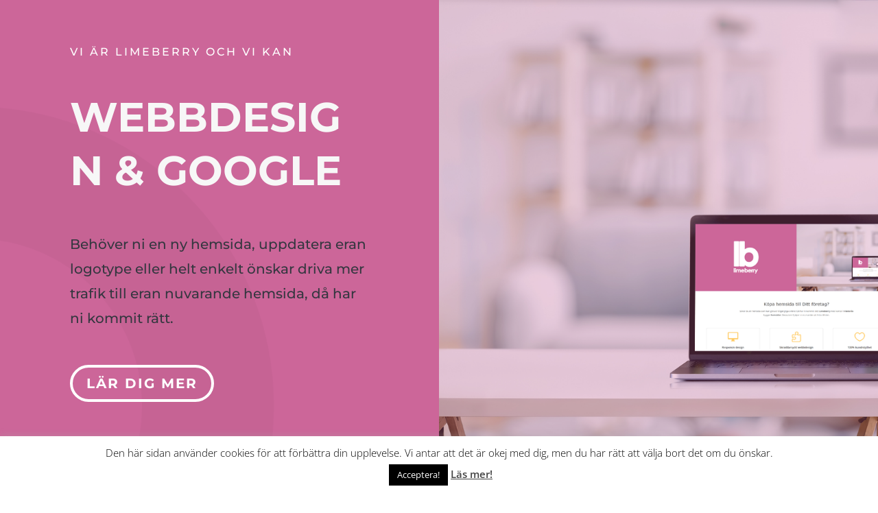

--- FILE ---
content_type: text/css
request_url: https://www.limeberry.se/wp-content/et-cache/468/et-core-unified-deferred-468.min.css?ver=1769894025
body_size: 1615
content:
div.et_pb_section.et_pb_section_2{background-image:linear-gradient(180deg,#ffffff 65%,#f4f4f4 65%)!important}.et_pb_section_2.et_pb_section{padding-top:65px;padding-right:0px;padding-bottom:80px;padding-left:0px}.et_pb_row_4{background-color:#f9f9f9;box-shadow:0px 2px 77px 0px rgba(0,0,0,0.3)}.et_pb_row_4.et_pb_row{padding-top:74px!important;padding-right:0px!important;padding-bottom:60px!important;padding-left:0px!important;padding-top:74px;padding-right:0px;padding-bottom:60px;padding-left:0px}.et_pb_text_5.et_pb_text,.et_pb_text_7.et_pb_text,.et_pb_text_8.et_pb_text,.et_pb_text_9.et_pb_text,.et_pb_text_10.et_pb_text,.et_pb_text_12.et_pb_text{color:#747d88!important}.et_pb_text_5,.et_pb_text_7,.et_pb_text_9{line-height:1.9em;font-family:'Montserrat',Helvetica,Arial,Lucida,sans-serif;font-size:16px;line-height:1.9em;max-width:700px}.et_pb_text_5 h2,.et_pb_text_7 h2,.et_pb_text_9 h2{font-family:'Montserrat',Helvetica,Arial,Lucida,sans-serif;font-weight:700;text-transform:uppercase;font-size:42px;line-height:1.3em}.et_pb_text_6.et_pb_text,.et_pb_text_11.et_pb_text{color:#353740!important}.et_pb_text_6,.et_pb_text_8,.et_pb_text_10{line-height:1.8em;font-family:'Montserrat',Helvetica,Arial,Lucida,sans-serif;font-size:16px;line-height:1.8em;max-width:700px}.et_pb_image_0{padding-top:25px;max-width:14%;text-align:center}.et_pb_section_3.et_pb_section{padding-top:67px;padding-bottom:5px;background-color:#f4f4f4!important}.et_pb_row_5.et_pb_row,.et_pb_row_7.et_pb_row{margin-bottom:40px!important}.et_pb_section_4.et_pb_section{padding-top:0px;padding-right:5%;padding-bottom:0px;padding-left:5%;background-color:#f4f4f4!important}.et_pb_column_9{padding-top:0px}.et_pb_image_1 .et_pb_image_wrap>.box-shadow-overlay,.et_pb_image_1 .et_pb_image_wrap.et-box-shadow-no-overlay,.et_pb_image_2 .et_pb_image_wrap>.box-shadow-overlay,.et_pb_image_2 .et_pb_image_wrap.et-box-shadow-no-overlay,.et_pb_image_3 .et_pb_image_wrap>.box-shadow-overlay,.et_pb_image_3 .et_pb_image_wrap.et-box-shadow-no-overlay,.et_pb_image_4 .et_pb_image_wrap>.box-shadow-overlay,.et_pb_image_4 .et_pb_image_wrap.et-box-shadow-no-overlay{box-shadow:inset 0px 0px 0px 10px #f7f7f7}.et_pb_image_1,.et_pb_image_2{width:100%;max-width:100%!important;text-align:left;margin-left:0}.et_pb_image_1 .et_pb_image_wrap,.et_pb_image_1 img,.et_pb_image_2 .et_pb_image_wrap,.et_pb_image_2 img{width:100%}.et_pb_row_inner_0.et_pb_row_inner,.et_pb_row_inner_1.et_pb_row_inner{padding-top:0px!important;padding-bottom:0px!important}.et_pb_column .et_pb_row_inner_0,.et_pb_column .et_pb_row_inner_1{padding-top:0px;padding-bottom:0px}.et_pb_image_2 .et_pb_image_wrap{border-radius:1px 1px 1px 1px;overflow:hidden;border-color:#000000}.et_pb_image_3,.et_pb_image_4{text-align:left;margin-left:0}.et_pb_section_5.et_pb_section{padding-top:0px;padding-bottom:90px;background-color:#f4f4f4!important}body #page-container .et_pb_section .et_pb_button_2{color:#555555!important;border-width:4px!important;border-color:#555555;border-radius:100px;letter-spacing:2px;font-family:'Montserrat',Helvetica,Arial,Lucida,sans-serif!important;font-weight:700!important;text-transform:uppercase!important}body #page-container .et_pb_section .et_pb_button_2:hover,body #page-container .et_pb_section .et_pb_button_3:hover,body #page-container .et_pb_section .et_pb_button_4:hover{color:#747d88!important;border-color:#747d88!important;letter-spacing:2px!important;background-image:initial;background-color:rgba(0,0,0,0)}body #page-container .et_pb_section .et_pb_button_2:hover:after,body #page-container .et_pb_section .et_pb_button_3:hover:after,body #page-container .et_pb_section .et_pb_button_4:hover:after,body #page-container .et_pb_section .et_pb_button_5:hover:after{margin-left:.3em;left:auto;margin-left:.3em;opacity:1}body #page-container .et_pb_section .et_pb_button_2:after,body #page-container .et_pb_section .et_pb_button_3:after,body #page-container .et_pb_section .et_pb_button_4:after{color:#747d88;line-height:inherit;font-size:inherit!important;margin-left:-1em;left:auto}.et_pb_button_2,.et_pb_button_3,.et_pb_button_4,.et_pb_button_5{transition:color 300ms ease 0ms,background-color 300ms ease 0ms,border 300ms ease 0ms,letter-spacing 300ms ease 0ms}.et_pb_button_2,.et_pb_button_2:after,.et_pb_button_3,.et_pb_button_3:after,.et_pb_button_4,.et_pb_button_4:after,.et_pb_button_5,.et_pb_button_5:after{transition:all 300ms ease 0ms}.et_pb_section_6.et_pb_section{padding-top:110px;padding-bottom:110px}.et_pb_row_8.et_pb_row{padding-top:25px!important;padding-bottom:25px!important;padding-top:25px;padding-bottom:25px}.et_pb_row_8,body #page-container .et-db #et-boc .et-l .et_pb_row_8.et_pb_row,body.et_pb_pagebuilder_layout.single #page-container #et-boc .et-l .et_pb_row_8.et_pb_row,body.et_pb_pagebuilder_layout.single.et_full_width_page #page-container #et-boc .et-l .et_pb_row_8.et_pb_row{max-width:80%}.et_pb_blurb_3.et_pb_blurb .et_pb_module_header,.et_pb_blurb_3.et_pb_blurb .et_pb_module_header a,.et_pb_blurb_4.et_pb_blurb .et_pb_module_header,.et_pb_blurb_4.et_pb_blurb .et_pb_module_header a,.et_pb_blurb_5.et_pb_blurb .et_pb_module_header,.et_pb_blurb_5.et_pb_blurb .et_pb_module_header a{font-family:'Montserrat',Helvetica,Arial,Lucida,sans-serif;font-weight:700;font-size:22px;color:#353740!important;line-height:1.4em}.et_pb_blurb_3.et_pb_blurb p,.et_pb_blurb_4.et_pb_blurb p,.et_pb_blurb_5.et_pb_blurb p{line-height:1.8em}.et_pb_blurb_3.et_pb_blurb,.et_pb_blurb_4.et_pb_blurb,.et_pb_blurb_5.et_pb_blurb{font-family:'Montserrat',Helvetica,Arial,Lucida,sans-serif;font-size:16px;color:#747d88!important;line-height:1.8em;border-width:0px;border-style:solid;border-color:#dddddd;padding-top:30px!important;padding-right:30px!important;padding-bottom:30px!important;padding-left:30px!important}.et_pb_blurb_3 .et-pb-icon,.et_pb_blurb_4 .et-pb-icon,.et_pb_blurb_5 .et-pb-icon{font-size:85px;color:#fcd21d}body #page-container .et_pb_section .et_pb_button_3,body #page-container .et_pb_section .et_pb_button_4{color:#555555!important;border-width:4px!important;border-color:#666666;border-radius:100px;letter-spacing:2px;font-family:'Montserrat',Helvetica,Arial,Lucida,sans-serif!important;font-weight:700!important;text-transform:uppercase!important}.et_pb_section_7.et_pb_section{padding-top:110px;padding-bottom:80px;background-color:#f4f4f4!important}.et_pb_text_11{line-height:1.2em;font-family:'Montserrat',Helvetica,Arial,Lucida,sans-serif;font-weight:700;text-transform:uppercase;font-size:42px;line-height:1.2em;max-width:700px}.et_pb_text_12{line-height:1.8em;font-family:'Montserrat',Helvetica,Arial,Lucida,sans-serif;font-size:16px;line-height:1.8em;max-width:600px}.et_pb_testimonial_0.et_pb_testimonial *{font-family:'Montserrat',Helvetica,Arial,Lucida,sans-serif;font-size:16px;color:#747d88!important;line-height:1.8em}.et_pb_section_8.et_pb_section{padding-top:39px;padding-right:0px;padding-bottom:138px;padding-left:0px;background-color:#cc6699!important}.et_pb_row_13.et_pb_row{padding-top:27px!important;padding-right:0px!important;padding-bottom:0px!important;padding-left:0px!important;padding-top:27px;padding-right:0px;padding-bottom:0;padding-left:0px}.et_pb_text_13.et_pb_text,.et_pb_text_13 h4,.et_pb_text_14.et_pb_text,.et_pb_text_15.et_pb_text{color:#FFFFFF!important}.et_pb_text_13{font-family:'Montserrat',Helvetica,Arial,Lucida,sans-serif;font-size:15px}.et_pb_text_13 h3{font-family:'Montserrat',Helvetica,Arial,Lucida,sans-serif;font-weight:700;font-size:38px;color:#FFFFFF!important;line-height:1.5em}.et_pb_text_14,.et_pb_text_15{font-family:'Montserrat',Helvetica,Arial,Lucida,sans-serif;font-size:13px}.et_pb_text_14 h4,.et_pb_text_15 h4{font-family:'Montserrat',Helvetica,Arial,Lucida,sans-serif;font-weight:700;font-size:20px;color:#FFFFFF!important}.et_pb_row_14.et_pb_row{padding-top:0px!important;padding-right:0px!important;padding-bottom:27px!important;padding-left:0px!important;padding-top:0;padding-right:0px;padding-bottom:27px;padding-left:0px}body #page-container .et_pb_section .et_pb_button_5{color:#ffffff!important;border-width:4px!important;border-color:#ffffff;border-radius:100px;letter-spacing:2px;font-family:'Montserrat',Helvetica,Arial,Lucida,sans-serif!important;font-weight:700!important;text-transform:uppercase!important}body #page-container .et_pb_section .et_pb_button_5:hover{color:#ffffff!important;border-color:#ffffff!important;letter-spacing:2px!important;background-image:initial;background-color:rgba(0,0,0,0)}body #page-container .et_pb_section .et_pb_button_5:after{color:#ffffff;line-height:inherit;font-size:inherit!important;margin-left:-1em;left:auto}.et_pb_image_5{max-width:20%;text-align:right;margin-right:0}.et_pb_text_5.et_pb_module,.et_pb_text_6.et_pb_module,.et_pb_image_0.et_pb_module,.et_pb_text_7.et_pb_module,.et_pb_text_8.et_pb_module,.et_pb_text_9.et_pb_module,.et_pb_text_10.et_pb_module,.et_pb_text_11.et_pb_module,.et_pb_text_12.et_pb_module{margin-left:auto!important;margin-right:auto!important}@media only screen and (min-width:981px){.et_pb_section_4>.et_pb_row,.et_pb_section_4.et_section_specialty>.et_pb_row{width:100%;max-width:100%}}@media only screen and (max-width:980px){.et_pb_section_4>.et_pb_row,.et_pb_section_4.et_section_specialty>.et_pb_row{width:100%;max-width:100%}.et_pb_image_1,.et_pb_image_2,.et_pb_image_3,.et_pb_image_4,.et_pb_image_5{text-align:center;margin-left:auto;margin-right:auto}body #page-container .et_pb_section .et_pb_button_2:after,body #page-container .et_pb_section .et_pb_button_3:after,body #page-container .et_pb_section .et_pb_button_4:after,body #page-container .et_pb_section .et_pb_button_5:after{line-height:inherit;font-size:inherit!important;margin-left:-1em;left:auto;display:inline-block;opacity:0;content:attr(data-icon);font-family:"ETmodules"!important}body #page-container .et_pb_section .et_pb_button_2:before,body #page-container .et_pb_section .et_pb_button_3:before,body #page-container .et_pb_section .et_pb_button_4:before,body #page-container .et_pb_section .et_pb_button_5:before{display:none}body #page-container .et_pb_section .et_pb_button_2:hover:after,body #page-container .et_pb_section .et_pb_button_3:hover:after,body #page-container .et_pb_section .et_pb_button_4:hover:after,body #page-container .et_pb_section .et_pb_button_5:hover:after{margin-left:.3em;left:auto;margin-left:.3em;opacity:1}}@media only screen and (max-width:767px){body #page-container .et_pb_section .et_pb_button_2:after,body #page-container .et_pb_section .et_pb_button_3:after,body #page-container .et_pb_section .et_pb_button_4:after,body #page-container .et_pb_section .et_pb_button_5:after{line-height:inherit;font-size:inherit!important;margin-left:-1em;left:auto;display:inline-block;opacity:0;content:attr(data-icon);font-family:"ETmodules"!important}body #page-container .et_pb_section .et_pb_button_2:before,body #page-container .et_pb_section .et_pb_button_3:before,body #page-container .et_pb_section .et_pb_button_4:before,body #page-container .et_pb_section .et_pb_button_5:before{display:none}body #page-container .et_pb_section .et_pb_button_2:hover:after,body #page-container .et_pb_section .et_pb_button_3:hover:after,body #page-container .et_pb_section .et_pb_button_4:hover:after,body #page-container .et_pb_section .et_pb_button_5:hover:after{margin-left:.3em;left:auto;margin-left:.3em;opacity:1}}